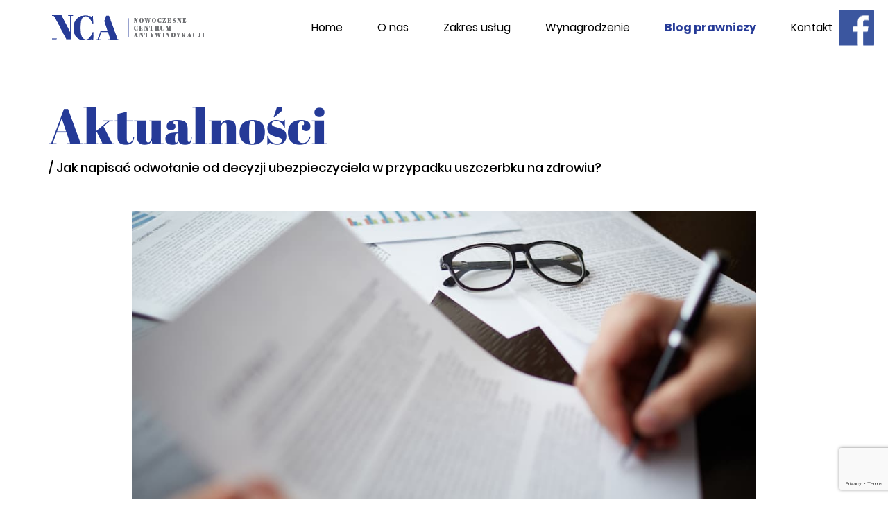

--- FILE ---
content_type: text/html; charset=utf-8
request_url: https://www.google.com/recaptcha/api2/anchor?ar=1&k=6LdcSLwUAAAAAM6ixgZ29ww2r2CofKPpN7YvWDwD&co=aHR0cHM6Ly9jZW50cnVtLWFudHl3aW5keWthY2ppLnBsOjQ0Mw..&hl=en&v=jdMmXeCQEkPbnFDy9T04NbgJ&size=invisible&anchor-ms=20000&execute-ms=15000&cb=2wdac5nb3pig
body_size: 46492
content:
<!DOCTYPE HTML><html dir="ltr" lang="en"><head><meta http-equiv="Content-Type" content="text/html; charset=UTF-8">
<meta http-equiv="X-UA-Compatible" content="IE=edge">
<title>reCAPTCHA</title>
<style type="text/css">
/* cyrillic-ext */
@font-face {
  font-family: 'Roboto';
  font-style: normal;
  font-weight: 400;
  font-stretch: 100%;
  src: url(//fonts.gstatic.com/s/roboto/v48/KFO7CnqEu92Fr1ME7kSn66aGLdTylUAMa3GUBHMdazTgWw.woff2) format('woff2');
  unicode-range: U+0460-052F, U+1C80-1C8A, U+20B4, U+2DE0-2DFF, U+A640-A69F, U+FE2E-FE2F;
}
/* cyrillic */
@font-face {
  font-family: 'Roboto';
  font-style: normal;
  font-weight: 400;
  font-stretch: 100%;
  src: url(//fonts.gstatic.com/s/roboto/v48/KFO7CnqEu92Fr1ME7kSn66aGLdTylUAMa3iUBHMdazTgWw.woff2) format('woff2');
  unicode-range: U+0301, U+0400-045F, U+0490-0491, U+04B0-04B1, U+2116;
}
/* greek-ext */
@font-face {
  font-family: 'Roboto';
  font-style: normal;
  font-weight: 400;
  font-stretch: 100%;
  src: url(//fonts.gstatic.com/s/roboto/v48/KFO7CnqEu92Fr1ME7kSn66aGLdTylUAMa3CUBHMdazTgWw.woff2) format('woff2');
  unicode-range: U+1F00-1FFF;
}
/* greek */
@font-face {
  font-family: 'Roboto';
  font-style: normal;
  font-weight: 400;
  font-stretch: 100%;
  src: url(//fonts.gstatic.com/s/roboto/v48/KFO7CnqEu92Fr1ME7kSn66aGLdTylUAMa3-UBHMdazTgWw.woff2) format('woff2');
  unicode-range: U+0370-0377, U+037A-037F, U+0384-038A, U+038C, U+038E-03A1, U+03A3-03FF;
}
/* math */
@font-face {
  font-family: 'Roboto';
  font-style: normal;
  font-weight: 400;
  font-stretch: 100%;
  src: url(//fonts.gstatic.com/s/roboto/v48/KFO7CnqEu92Fr1ME7kSn66aGLdTylUAMawCUBHMdazTgWw.woff2) format('woff2');
  unicode-range: U+0302-0303, U+0305, U+0307-0308, U+0310, U+0312, U+0315, U+031A, U+0326-0327, U+032C, U+032F-0330, U+0332-0333, U+0338, U+033A, U+0346, U+034D, U+0391-03A1, U+03A3-03A9, U+03B1-03C9, U+03D1, U+03D5-03D6, U+03F0-03F1, U+03F4-03F5, U+2016-2017, U+2034-2038, U+203C, U+2040, U+2043, U+2047, U+2050, U+2057, U+205F, U+2070-2071, U+2074-208E, U+2090-209C, U+20D0-20DC, U+20E1, U+20E5-20EF, U+2100-2112, U+2114-2115, U+2117-2121, U+2123-214F, U+2190, U+2192, U+2194-21AE, U+21B0-21E5, U+21F1-21F2, U+21F4-2211, U+2213-2214, U+2216-22FF, U+2308-230B, U+2310, U+2319, U+231C-2321, U+2336-237A, U+237C, U+2395, U+239B-23B7, U+23D0, U+23DC-23E1, U+2474-2475, U+25AF, U+25B3, U+25B7, U+25BD, U+25C1, U+25CA, U+25CC, U+25FB, U+266D-266F, U+27C0-27FF, U+2900-2AFF, U+2B0E-2B11, U+2B30-2B4C, U+2BFE, U+3030, U+FF5B, U+FF5D, U+1D400-1D7FF, U+1EE00-1EEFF;
}
/* symbols */
@font-face {
  font-family: 'Roboto';
  font-style: normal;
  font-weight: 400;
  font-stretch: 100%;
  src: url(//fonts.gstatic.com/s/roboto/v48/KFO7CnqEu92Fr1ME7kSn66aGLdTylUAMaxKUBHMdazTgWw.woff2) format('woff2');
  unicode-range: U+0001-000C, U+000E-001F, U+007F-009F, U+20DD-20E0, U+20E2-20E4, U+2150-218F, U+2190, U+2192, U+2194-2199, U+21AF, U+21E6-21F0, U+21F3, U+2218-2219, U+2299, U+22C4-22C6, U+2300-243F, U+2440-244A, U+2460-24FF, U+25A0-27BF, U+2800-28FF, U+2921-2922, U+2981, U+29BF, U+29EB, U+2B00-2BFF, U+4DC0-4DFF, U+FFF9-FFFB, U+10140-1018E, U+10190-1019C, U+101A0, U+101D0-101FD, U+102E0-102FB, U+10E60-10E7E, U+1D2C0-1D2D3, U+1D2E0-1D37F, U+1F000-1F0FF, U+1F100-1F1AD, U+1F1E6-1F1FF, U+1F30D-1F30F, U+1F315, U+1F31C, U+1F31E, U+1F320-1F32C, U+1F336, U+1F378, U+1F37D, U+1F382, U+1F393-1F39F, U+1F3A7-1F3A8, U+1F3AC-1F3AF, U+1F3C2, U+1F3C4-1F3C6, U+1F3CA-1F3CE, U+1F3D4-1F3E0, U+1F3ED, U+1F3F1-1F3F3, U+1F3F5-1F3F7, U+1F408, U+1F415, U+1F41F, U+1F426, U+1F43F, U+1F441-1F442, U+1F444, U+1F446-1F449, U+1F44C-1F44E, U+1F453, U+1F46A, U+1F47D, U+1F4A3, U+1F4B0, U+1F4B3, U+1F4B9, U+1F4BB, U+1F4BF, U+1F4C8-1F4CB, U+1F4D6, U+1F4DA, U+1F4DF, U+1F4E3-1F4E6, U+1F4EA-1F4ED, U+1F4F7, U+1F4F9-1F4FB, U+1F4FD-1F4FE, U+1F503, U+1F507-1F50B, U+1F50D, U+1F512-1F513, U+1F53E-1F54A, U+1F54F-1F5FA, U+1F610, U+1F650-1F67F, U+1F687, U+1F68D, U+1F691, U+1F694, U+1F698, U+1F6AD, U+1F6B2, U+1F6B9-1F6BA, U+1F6BC, U+1F6C6-1F6CF, U+1F6D3-1F6D7, U+1F6E0-1F6EA, U+1F6F0-1F6F3, U+1F6F7-1F6FC, U+1F700-1F7FF, U+1F800-1F80B, U+1F810-1F847, U+1F850-1F859, U+1F860-1F887, U+1F890-1F8AD, U+1F8B0-1F8BB, U+1F8C0-1F8C1, U+1F900-1F90B, U+1F93B, U+1F946, U+1F984, U+1F996, U+1F9E9, U+1FA00-1FA6F, U+1FA70-1FA7C, U+1FA80-1FA89, U+1FA8F-1FAC6, U+1FACE-1FADC, U+1FADF-1FAE9, U+1FAF0-1FAF8, U+1FB00-1FBFF;
}
/* vietnamese */
@font-face {
  font-family: 'Roboto';
  font-style: normal;
  font-weight: 400;
  font-stretch: 100%;
  src: url(//fonts.gstatic.com/s/roboto/v48/KFO7CnqEu92Fr1ME7kSn66aGLdTylUAMa3OUBHMdazTgWw.woff2) format('woff2');
  unicode-range: U+0102-0103, U+0110-0111, U+0128-0129, U+0168-0169, U+01A0-01A1, U+01AF-01B0, U+0300-0301, U+0303-0304, U+0308-0309, U+0323, U+0329, U+1EA0-1EF9, U+20AB;
}
/* latin-ext */
@font-face {
  font-family: 'Roboto';
  font-style: normal;
  font-weight: 400;
  font-stretch: 100%;
  src: url(//fonts.gstatic.com/s/roboto/v48/KFO7CnqEu92Fr1ME7kSn66aGLdTylUAMa3KUBHMdazTgWw.woff2) format('woff2');
  unicode-range: U+0100-02BA, U+02BD-02C5, U+02C7-02CC, U+02CE-02D7, U+02DD-02FF, U+0304, U+0308, U+0329, U+1D00-1DBF, U+1E00-1E9F, U+1EF2-1EFF, U+2020, U+20A0-20AB, U+20AD-20C0, U+2113, U+2C60-2C7F, U+A720-A7FF;
}
/* latin */
@font-face {
  font-family: 'Roboto';
  font-style: normal;
  font-weight: 400;
  font-stretch: 100%;
  src: url(//fonts.gstatic.com/s/roboto/v48/KFO7CnqEu92Fr1ME7kSn66aGLdTylUAMa3yUBHMdazQ.woff2) format('woff2');
  unicode-range: U+0000-00FF, U+0131, U+0152-0153, U+02BB-02BC, U+02C6, U+02DA, U+02DC, U+0304, U+0308, U+0329, U+2000-206F, U+20AC, U+2122, U+2191, U+2193, U+2212, U+2215, U+FEFF, U+FFFD;
}
/* cyrillic-ext */
@font-face {
  font-family: 'Roboto';
  font-style: normal;
  font-weight: 500;
  font-stretch: 100%;
  src: url(//fonts.gstatic.com/s/roboto/v48/KFO7CnqEu92Fr1ME7kSn66aGLdTylUAMa3GUBHMdazTgWw.woff2) format('woff2');
  unicode-range: U+0460-052F, U+1C80-1C8A, U+20B4, U+2DE0-2DFF, U+A640-A69F, U+FE2E-FE2F;
}
/* cyrillic */
@font-face {
  font-family: 'Roboto';
  font-style: normal;
  font-weight: 500;
  font-stretch: 100%;
  src: url(//fonts.gstatic.com/s/roboto/v48/KFO7CnqEu92Fr1ME7kSn66aGLdTylUAMa3iUBHMdazTgWw.woff2) format('woff2');
  unicode-range: U+0301, U+0400-045F, U+0490-0491, U+04B0-04B1, U+2116;
}
/* greek-ext */
@font-face {
  font-family: 'Roboto';
  font-style: normal;
  font-weight: 500;
  font-stretch: 100%;
  src: url(//fonts.gstatic.com/s/roboto/v48/KFO7CnqEu92Fr1ME7kSn66aGLdTylUAMa3CUBHMdazTgWw.woff2) format('woff2');
  unicode-range: U+1F00-1FFF;
}
/* greek */
@font-face {
  font-family: 'Roboto';
  font-style: normal;
  font-weight: 500;
  font-stretch: 100%;
  src: url(//fonts.gstatic.com/s/roboto/v48/KFO7CnqEu92Fr1ME7kSn66aGLdTylUAMa3-UBHMdazTgWw.woff2) format('woff2');
  unicode-range: U+0370-0377, U+037A-037F, U+0384-038A, U+038C, U+038E-03A1, U+03A3-03FF;
}
/* math */
@font-face {
  font-family: 'Roboto';
  font-style: normal;
  font-weight: 500;
  font-stretch: 100%;
  src: url(//fonts.gstatic.com/s/roboto/v48/KFO7CnqEu92Fr1ME7kSn66aGLdTylUAMawCUBHMdazTgWw.woff2) format('woff2');
  unicode-range: U+0302-0303, U+0305, U+0307-0308, U+0310, U+0312, U+0315, U+031A, U+0326-0327, U+032C, U+032F-0330, U+0332-0333, U+0338, U+033A, U+0346, U+034D, U+0391-03A1, U+03A3-03A9, U+03B1-03C9, U+03D1, U+03D5-03D6, U+03F0-03F1, U+03F4-03F5, U+2016-2017, U+2034-2038, U+203C, U+2040, U+2043, U+2047, U+2050, U+2057, U+205F, U+2070-2071, U+2074-208E, U+2090-209C, U+20D0-20DC, U+20E1, U+20E5-20EF, U+2100-2112, U+2114-2115, U+2117-2121, U+2123-214F, U+2190, U+2192, U+2194-21AE, U+21B0-21E5, U+21F1-21F2, U+21F4-2211, U+2213-2214, U+2216-22FF, U+2308-230B, U+2310, U+2319, U+231C-2321, U+2336-237A, U+237C, U+2395, U+239B-23B7, U+23D0, U+23DC-23E1, U+2474-2475, U+25AF, U+25B3, U+25B7, U+25BD, U+25C1, U+25CA, U+25CC, U+25FB, U+266D-266F, U+27C0-27FF, U+2900-2AFF, U+2B0E-2B11, U+2B30-2B4C, U+2BFE, U+3030, U+FF5B, U+FF5D, U+1D400-1D7FF, U+1EE00-1EEFF;
}
/* symbols */
@font-face {
  font-family: 'Roboto';
  font-style: normal;
  font-weight: 500;
  font-stretch: 100%;
  src: url(//fonts.gstatic.com/s/roboto/v48/KFO7CnqEu92Fr1ME7kSn66aGLdTylUAMaxKUBHMdazTgWw.woff2) format('woff2');
  unicode-range: U+0001-000C, U+000E-001F, U+007F-009F, U+20DD-20E0, U+20E2-20E4, U+2150-218F, U+2190, U+2192, U+2194-2199, U+21AF, U+21E6-21F0, U+21F3, U+2218-2219, U+2299, U+22C4-22C6, U+2300-243F, U+2440-244A, U+2460-24FF, U+25A0-27BF, U+2800-28FF, U+2921-2922, U+2981, U+29BF, U+29EB, U+2B00-2BFF, U+4DC0-4DFF, U+FFF9-FFFB, U+10140-1018E, U+10190-1019C, U+101A0, U+101D0-101FD, U+102E0-102FB, U+10E60-10E7E, U+1D2C0-1D2D3, U+1D2E0-1D37F, U+1F000-1F0FF, U+1F100-1F1AD, U+1F1E6-1F1FF, U+1F30D-1F30F, U+1F315, U+1F31C, U+1F31E, U+1F320-1F32C, U+1F336, U+1F378, U+1F37D, U+1F382, U+1F393-1F39F, U+1F3A7-1F3A8, U+1F3AC-1F3AF, U+1F3C2, U+1F3C4-1F3C6, U+1F3CA-1F3CE, U+1F3D4-1F3E0, U+1F3ED, U+1F3F1-1F3F3, U+1F3F5-1F3F7, U+1F408, U+1F415, U+1F41F, U+1F426, U+1F43F, U+1F441-1F442, U+1F444, U+1F446-1F449, U+1F44C-1F44E, U+1F453, U+1F46A, U+1F47D, U+1F4A3, U+1F4B0, U+1F4B3, U+1F4B9, U+1F4BB, U+1F4BF, U+1F4C8-1F4CB, U+1F4D6, U+1F4DA, U+1F4DF, U+1F4E3-1F4E6, U+1F4EA-1F4ED, U+1F4F7, U+1F4F9-1F4FB, U+1F4FD-1F4FE, U+1F503, U+1F507-1F50B, U+1F50D, U+1F512-1F513, U+1F53E-1F54A, U+1F54F-1F5FA, U+1F610, U+1F650-1F67F, U+1F687, U+1F68D, U+1F691, U+1F694, U+1F698, U+1F6AD, U+1F6B2, U+1F6B9-1F6BA, U+1F6BC, U+1F6C6-1F6CF, U+1F6D3-1F6D7, U+1F6E0-1F6EA, U+1F6F0-1F6F3, U+1F6F7-1F6FC, U+1F700-1F7FF, U+1F800-1F80B, U+1F810-1F847, U+1F850-1F859, U+1F860-1F887, U+1F890-1F8AD, U+1F8B0-1F8BB, U+1F8C0-1F8C1, U+1F900-1F90B, U+1F93B, U+1F946, U+1F984, U+1F996, U+1F9E9, U+1FA00-1FA6F, U+1FA70-1FA7C, U+1FA80-1FA89, U+1FA8F-1FAC6, U+1FACE-1FADC, U+1FADF-1FAE9, U+1FAF0-1FAF8, U+1FB00-1FBFF;
}
/* vietnamese */
@font-face {
  font-family: 'Roboto';
  font-style: normal;
  font-weight: 500;
  font-stretch: 100%;
  src: url(//fonts.gstatic.com/s/roboto/v48/KFO7CnqEu92Fr1ME7kSn66aGLdTylUAMa3OUBHMdazTgWw.woff2) format('woff2');
  unicode-range: U+0102-0103, U+0110-0111, U+0128-0129, U+0168-0169, U+01A0-01A1, U+01AF-01B0, U+0300-0301, U+0303-0304, U+0308-0309, U+0323, U+0329, U+1EA0-1EF9, U+20AB;
}
/* latin-ext */
@font-face {
  font-family: 'Roboto';
  font-style: normal;
  font-weight: 500;
  font-stretch: 100%;
  src: url(//fonts.gstatic.com/s/roboto/v48/KFO7CnqEu92Fr1ME7kSn66aGLdTylUAMa3KUBHMdazTgWw.woff2) format('woff2');
  unicode-range: U+0100-02BA, U+02BD-02C5, U+02C7-02CC, U+02CE-02D7, U+02DD-02FF, U+0304, U+0308, U+0329, U+1D00-1DBF, U+1E00-1E9F, U+1EF2-1EFF, U+2020, U+20A0-20AB, U+20AD-20C0, U+2113, U+2C60-2C7F, U+A720-A7FF;
}
/* latin */
@font-face {
  font-family: 'Roboto';
  font-style: normal;
  font-weight: 500;
  font-stretch: 100%;
  src: url(//fonts.gstatic.com/s/roboto/v48/KFO7CnqEu92Fr1ME7kSn66aGLdTylUAMa3yUBHMdazQ.woff2) format('woff2');
  unicode-range: U+0000-00FF, U+0131, U+0152-0153, U+02BB-02BC, U+02C6, U+02DA, U+02DC, U+0304, U+0308, U+0329, U+2000-206F, U+20AC, U+2122, U+2191, U+2193, U+2212, U+2215, U+FEFF, U+FFFD;
}
/* cyrillic-ext */
@font-face {
  font-family: 'Roboto';
  font-style: normal;
  font-weight: 900;
  font-stretch: 100%;
  src: url(//fonts.gstatic.com/s/roboto/v48/KFO7CnqEu92Fr1ME7kSn66aGLdTylUAMa3GUBHMdazTgWw.woff2) format('woff2');
  unicode-range: U+0460-052F, U+1C80-1C8A, U+20B4, U+2DE0-2DFF, U+A640-A69F, U+FE2E-FE2F;
}
/* cyrillic */
@font-face {
  font-family: 'Roboto';
  font-style: normal;
  font-weight: 900;
  font-stretch: 100%;
  src: url(//fonts.gstatic.com/s/roboto/v48/KFO7CnqEu92Fr1ME7kSn66aGLdTylUAMa3iUBHMdazTgWw.woff2) format('woff2');
  unicode-range: U+0301, U+0400-045F, U+0490-0491, U+04B0-04B1, U+2116;
}
/* greek-ext */
@font-face {
  font-family: 'Roboto';
  font-style: normal;
  font-weight: 900;
  font-stretch: 100%;
  src: url(//fonts.gstatic.com/s/roboto/v48/KFO7CnqEu92Fr1ME7kSn66aGLdTylUAMa3CUBHMdazTgWw.woff2) format('woff2');
  unicode-range: U+1F00-1FFF;
}
/* greek */
@font-face {
  font-family: 'Roboto';
  font-style: normal;
  font-weight: 900;
  font-stretch: 100%;
  src: url(//fonts.gstatic.com/s/roboto/v48/KFO7CnqEu92Fr1ME7kSn66aGLdTylUAMa3-UBHMdazTgWw.woff2) format('woff2');
  unicode-range: U+0370-0377, U+037A-037F, U+0384-038A, U+038C, U+038E-03A1, U+03A3-03FF;
}
/* math */
@font-face {
  font-family: 'Roboto';
  font-style: normal;
  font-weight: 900;
  font-stretch: 100%;
  src: url(//fonts.gstatic.com/s/roboto/v48/KFO7CnqEu92Fr1ME7kSn66aGLdTylUAMawCUBHMdazTgWw.woff2) format('woff2');
  unicode-range: U+0302-0303, U+0305, U+0307-0308, U+0310, U+0312, U+0315, U+031A, U+0326-0327, U+032C, U+032F-0330, U+0332-0333, U+0338, U+033A, U+0346, U+034D, U+0391-03A1, U+03A3-03A9, U+03B1-03C9, U+03D1, U+03D5-03D6, U+03F0-03F1, U+03F4-03F5, U+2016-2017, U+2034-2038, U+203C, U+2040, U+2043, U+2047, U+2050, U+2057, U+205F, U+2070-2071, U+2074-208E, U+2090-209C, U+20D0-20DC, U+20E1, U+20E5-20EF, U+2100-2112, U+2114-2115, U+2117-2121, U+2123-214F, U+2190, U+2192, U+2194-21AE, U+21B0-21E5, U+21F1-21F2, U+21F4-2211, U+2213-2214, U+2216-22FF, U+2308-230B, U+2310, U+2319, U+231C-2321, U+2336-237A, U+237C, U+2395, U+239B-23B7, U+23D0, U+23DC-23E1, U+2474-2475, U+25AF, U+25B3, U+25B7, U+25BD, U+25C1, U+25CA, U+25CC, U+25FB, U+266D-266F, U+27C0-27FF, U+2900-2AFF, U+2B0E-2B11, U+2B30-2B4C, U+2BFE, U+3030, U+FF5B, U+FF5D, U+1D400-1D7FF, U+1EE00-1EEFF;
}
/* symbols */
@font-face {
  font-family: 'Roboto';
  font-style: normal;
  font-weight: 900;
  font-stretch: 100%;
  src: url(//fonts.gstatic.com/s/roboto/v48/KFO7CnqEu92Fr1ME7kSn66aGLdTylUAMaxKUBHMdazTgWw.woff2) format('woff2');
  unicode-range: U+0001-000C, U+000E-001F, U+007F-009F, U+20DD-20E0, U+20E2-20E4, U+2150-218F, U+2190, U+2192, U+2194-2199, U+21AF, U+21E6-21F0, U+21F3, U+2218-2219, U+2299, U+22C4-22C6, U+2300-243F, U+2440-244A, U+2460-24FF, U+25A0-27BF, U+2800-28FF, U+2921-2922, U+2981, U+29BF, U+29EB, U+2B00-2BFF, U+4DC0-4DFF, U+FFF9-FFFB, U+10140-1018E, U+10190-1019C, U+101A0, U+101D0-101FD, U+102E0-102FB, U+10E60-10E7E, U+1D2C0-1D2D3, U+1D2E0-1D37F, U+1F000-1F0FF, U+1F100-1F1AD, U+1F1E6-1F1FF, U+1F30D-1F30F, U+1F315, U+1F31C, U+1F31E, U+1F320-1F32C, U+1F336, U+1F378, U+1F37D, U+1F382, U+1F393-1F39F, U+1F3A7-1F3A8, U+1F3AC-1F3AF, U+1F3C2, U+1F3C4-1F3C6, U+1F3CA-1F3CE, U+1F3D4-1F3E0, U+1F3ED, U+1F3F1-1F3F3, U+1F3F5-1F3F7, U+1F408, U+1F415, U+1F41F, U+1F426, U+1F43F, U+1F441-1F442, U+1F444, U+1F446-1F449, U+1F44C-1F44E, U+1F453, U+1F46A, U+1F47D, U+1F4A3, U+1F4B0, U+1F4B3, U+1F4B9, U+1F4BB, U+1F4BF, U+1F4C8-1F4CB, U+1F4D6, U+1F4DA, U+1F4DF, U+1F4E3-1F4E6, U+1F4EA-1F4ED, U+1F4F7, U+1F4F9-1F4FB, U+1F4FD-1F4FE, U+1F503, U+1F507-1F50B, U+1F50D, U+1F512-1F513, U+1F53E-1F54A, U+1F54F-1F5FA, U+1F610, U+1F650-1F67F, U+1F687, U+1F68D, U+1F691, U+1F694, U+1F698, U+1F6AD, U+1F6B2, U+1F6B9-1F6BA, U+1F6BC, U+1F6C6-1F6CF, U+1F6D3-1F6D7, U+1F6E0-1F6EA, U+1F6F0-1F6F3, U+1F6F7-1F6FC, U+1F700-1F7FF, U+1F800-1F80B, U+1F810-1F847, U+1F850-1F859, U+1F860-1F887, U+1F890-1F8AD, U+1F8B0-1F8BB, U+1F8C0-1F8C1, U+1F900-1F90B, U+1F93B, U+1F946, U+1F984, U+1F996, U+1F9E9, U+1FA00-1FA6F, U+1FA70-1FA7C, U+1FA80-1FA89, U+1FA8F-1FAC6, U+1FACE-1FADC, U+1FADF-1FAE9, U+1FAF0-1FAF8, U+1FB00-1FBFF;
}
/* vietnamese */
@font-face {
  font-family: 'Roboto';
  font-style: normal;
  font-weight: 900;
  font-stretch: 100%;
  src: url(//fonts.gstatic.com/s/roboto/v48/KFO7CnqEu92Fr1ME7kSn66aGLdTylUAMa3OUBHMdazTgWw.woff2) format('woff2');
  unicode-range: U+0102-0103, U+0110-0111, U+0128-0129, U+0168-0169, U+01A0-01A1, U+01AF-01B0, U+0300-0301, U+0303-0304, U+0308-0309, U+0323, U+0329, U+1EA0-1EF9, U+20AB;
}
/* latin-ext */
@font-face {
  font-family: 'Roboto';
  font-style: normal;
  font-weight: 900;
  font-stretch: 100%;
  src: url(//fonts.gstatic.com/s/roboto/v48/KFO7CnqEu92Fr1ME7kSn66aGLdTylUAMa3KUBHMdazTgWw.woff2) format('woff2');
  unicode-range: U+0100-02BA, U+02BD-02C5, U+02C7-02CC, U+02CE-02D7, U+02DD-02FF, U+0304, U+0308, U+0329, U+1D00-1DBF, U+1E00-1E9F, U+1EF2-1EFF, U+2020, U+20A0-20AB, U+20AD-20C0, U+2113, U+2C60-2C7F, U+A720-A7FF;
}
/* latin */
@font-face {
  font-family: 'Roboto';
  font-style: normal;
  font-weight: 900;
  font-stretch: 100%;
  src: url(//fonts.gstatic.com/s/roboto/v48/KFO7CnqEu92Fr1ME7kSn66aGLdTylUAMa3yUBHMdazQ.woff2) format('woff2');
  unicode-range: U+0000-00FF, U+0131, U+0152-0153, U+02BB-02BC, U+02C6, U+02DA, U+02DC, U+0304, U+0308, U+0329, U+2000-206F, U+20AC, U+2122, U+2191, U+2193, U+2212, U+2215, U+FEFF, U+FFFD;
}

</style>
<link rel="stylesheet" type="text/css" href="https://www.gstatic.com/recaptcha/releases/jdMmXeCQEkPbnFDy9T04NbgJ/styles__ltr.css">
<script nonce="lN53qUP3P1HwEF-RdzdvYA" type="text/javascript">window['__recaptcha_api'] = 'https://www.google.com/recaptcha/api2/';</script>
<script type="text/javascript" src="https://www.gstatic.com/recaptcha/releases/jdMmXeCQEkPbnFDy9T04NbgJ/recaptcha__en.js" nonce="lN53qUP3P1HwEF-RdzdvYA">
      
    </script></head>
<body><div id="rc-anchor-alert" class="rc-anchor-alert"></div>
<input type="hidden" id="recaptcha-token" value="[base64]">
<script type="text/javascript" nonce="lN53qUP3P1HwEF-RdzdvYA">
      recaptcha.anchor.Main.init("[\x22ainput\x22,[\x22bgdata\x22,\x22\x22,\[base64]/[base64]/[base64]/[base64]/[base64]/[base64]/[base64]/[base64]/[base64]/[base64]/[base64]/[base64]/[base64]/[base64]/[base64]\\u003d\\u003d\x22,\[base64]\\u003d\\u003d\x22,\x22w7TDvsOEwpxJAhQ3wqvDtMOBQ2vDjcOZSMOOwpU0UMOkaVNZXybDm8K7ZsKOwqfCkMOoSm/CgQHDlWnCpzNYX8OAMsO7wozDj8ORwoVewqpzTHhuO8OEwo0RL8OLSwPCj8KUbkLDticHVEBeNVzChMKewpQvKQzCicKCdkTDjg/[base64]/J0vCocKvw7sSw5xew7EeIMKkw7ttw4N/LznDux7ChcKFw6Utw7gSw53Cj8KGH8KbXwzDksOCFsORI3rCmsKDNBDDtnZefRPDngHDu1k+QcOFGcK3wqPDssK0XcKkwro7w5IqUmEhwrEhw5DCicOBYsKLw6o4wrY9MMK3wqXCjcOUwp0SHcKww6Rmwp3CjELCtsO5w4vCscK/w4hsDsKcV8K0wrjDrBXCvsKKwrEwDTEQfUPCncK9QkgTMMKIZ3nCi8OhwrLDjwcFw5/[base64]/wq7Dol7ChyxwL2PClsK6H8O8BWTDhXfDtjMLw4vCh0RXKcKAwpdpaCzDlsO9wpXDjcOAw53CgMOqW8OSAsKgX8OsasOSwrpSfsKyew4Wwq/DkFPDpsKJS8Oww5wmdsODQcO5w7xSw7MkwovCjMKvRC7DnALCjxA5wrrCilvCkMOVdcOIwrk7csK4IQJ5w54pUMOcBBwiXUl5wqPCr8Kuw5vDt2Aie8K2wrZDAFrDrRA0cMOffsK0wpFewrV4w5VcwrLDjsKVFMO5a8K/wpDDq0jDrGQ0wo7CjMK2D8ONSMOnW8OCT8OUJMK6fsOELSVcR8OpGT91GlAbwrFqPcOxw4nCt8OHwozCgETDkAjDrsOjf8KGfXtOwpkmGxdeH8KGw5oLA8Osw6zCmcO8PlYLRcKewrrCl1J/wr/[base64]/CginDmMOQw5bCpsOrwoUwc8OXcsKYIsKawrzDlEQ1wqpiw6HDtGwDN8OZYsKzemvDonEGKMKDwr/Dp8OwHAM8Ok/ChFrCpHTCpXwjKcOWVsO4f0/Cin7DuwfDtGDCksOEf8OSworCn8KlwqhqECXDlMKYJMKkwpDDucKXAMK9bQILYx/DqcO7TMOCPnFxw6kiw5DCtixvw7LClcKpwplmwpk2fm9qIkYWw5l0wq3ChCYuecKYwqnCqwIHeh3DpAd5NcKjY8O/cD3DpsO4wpA+OsKjGANlw6kFw7XDlcO8GxnDqm3Du8KhMEosw5LCo8Kvw5vCtcOgwpPCjFMXwpnCvjbCh8OjMX50Yykmwp3Cv8OSw6TCvcKFw7cNeShtd24swqXCuWDDhH7CpMO2w73DiMKLZFLDpEfCs8Omw6TDkcKgwrEqNz/CoCk5MRbCisOdA0vCk3LCgcO3wo7CkmIVTBxVw4vDlH3CtTZHH0RQw6LDnC85SQJtPsKTTMOmIj3DvMKvasOcw7UGSGRGwrTCjcOmDcKQLB8jLMOkw73ClTvCnVoXwqnDs8OuwqvClMOTw5jCgsKvwosww7/CvsK/G8KOwqLCkSlSwoQLUm7CosK6w7/Dt8K7DMOmRXXDo8K+dyTDpwDDisKWw6U5LcKEw4TDu0jDiMOYcENQTsKxTMO2wrLCqcKBwpA+wo/DkEExw6nDqsKNw5JEMMOGScKWf1fClMKBH8KHwqQIFVwjBcKtw7paw7hSFsKeMsKEw67CmgfCh8KDF8OkTl/[base64]/wrXCoyPDknbDlQNZZcOuUyzDp8Kdb8OGw5YLwrrCgBnCsMKbwpp4w5ZJwozCqlJyasK8PHl5wq96w4JDwpfCugV3XcKNw7MVwpbDlsO5w4HCpzIrFX3DtsKUwockw47CtjBresOzAMKlw7UHw6guTSHDi8OMwrbDqRNVw7/Cuxgxw6DDjEkWwpfDhkVfwpBlOmzCjmnDn8KBwqDCqcK2wpcOw7XCqcKAV1vDncKvWsOhwol3wpcOw4LCtz0vwr4IwqjCrDVQw4zDncO0woJjfi7DulQPw4jCgGXDiXzClMO/[base64]/DpFXDjsOPwo59C8KRDUAxw57DuAPDvyHCkTnClsO3w5wyd8K/wojDqcKDd8Kwwo9/[base64]/KMOQw7fDhVMYAMKPw6rCkmJcwoDDmMK1wrNywpPCo8KnJA/CjMOFWXUOw57Ct8K/wok3w44zw4PClAt1wpjDh2x5w73CjsOAO8KYw50xc8KWwox0w6Uaw7LDicOlw6loLcOkw77CmMKYw5xwwp/CpMOjw5vDjkHCkiIvSxvDmE51Wi9sMsOOZsKew7EcwplMw4PDnRsiw40UwpHDoiLDucKPwqTDncOsFMKtw4hGwrF+H1VhT8O/w61Dw5LDicONw6nDlizDsMOmTj0GVMKdMxxCehE5Uy/DqzoQw73CoWgMGcKBE8OJw7PCgF3Cpk4dwoo1R8OqOSJ8wp5hGBzDtsKaw5V1wrYCZEbDm2sINcKnw7ZkHsO/[base64]/CksKCw5nDhcK9MRNFe8OtwofDrgDDgAZCCcOTRMOvw7lOIMOfwprCncKKwqXDrcOjPjdcTzvDrkHDtsO0wpDClC00w4DCjsKEK0PChMKZccOoP8OfwovDrCrCngtIRlPCokU0wpDCrCxOXcKMMcK/[base64]/Co8OSND9BFG3ClcO1DhMgwqrDkTbCsMOqw4ZGC00+wpYxAcKyZMORwrADwpsJRMKUw43CgcKVEsKKwrtAIQjDjU94H8KeWR/CgX84wrvCtWEHw55wAMKReGDCmj3DpsOjRWrDhHYbw4UQfcKlEsKvXnYgQHDClWHCksK1bHnComnDk3x9CcO0w5ESw6HCusK8YiptLUYxP8K7w7LDucOJwprDmmtfwqJNc2nDjMOHNn/DgMO3woE8BsOBwpnCqzMLW8KOOFvDsSjCnsOGVzFRw5VBQ3PCqC4hwq3ClC3CpW5aw7Zxw5vDsyJJVMK4e8KRw5Yvw4ISw5ArwpfCiMOTwo3Cmi3DtcOLbDHDoMOCLcK/N2XDgxFzwq0hIcKaw7jCp8Ojw6hAwpBlwotTaWDDt2rChhAUw6nDqcOfcsO+CHEwwpwCw6HCsMOywoTCncKiw4TCv8KYwpwww6QBAQ0PwoU3ZcOrwpLDswJFYQ8qV8Ofwq3Dm8OzKFvDkGHDnhQwGsK/wrDDmcKgw4zDvBwIwqTDtcOEV8Kkw7AqbyvDgsODYwcbw7jCshPDuCRuwoRmJHtCUznDuWPCmsKHAQvDksKcw4UOZsOewr/DmMO+w7/CocK+wrTCqDbCmEXCpsO1c0bCs8OaXAbDt8OMwq/CsG/[base64]/[base64]/DlMK5w6w7Z3bCjAbCo8KawpfChig/wrI3W8Ouw5/ClsKyw5nCgMKnP8OTQsKYw7rDgsKuw63CjR/Dr2ogw5bChSHCi05jw7vCtBNSwr7DgEZMwrDCq2TCokTDtsKOIsOeD8KgdsOow7Jqwr/[base64]/[base64]/CssK7w4VbXXcgD1spWwnCusOqd0liw7TCtFLCmms+wrFNwqc6wqfCo8OowqQTwqjCgsOiwqHCvU3DhTfCtz5fwpM9GG3Co8KTw7jCjsKGwpvCtcO/IsO+U8Oaw4bCl37CuMKpw4FmwqrCjlhTw73DsMOhQHwZw7/ConPDihLCgsO6wo3CpGw/w6VNwp7Co8O6PcKyR8ONeDprLicVWMKEwo04w5paamYYZcOmC0cqDR7DuTlTW8OKFR4GIMKXMCXCtWjDmWYRwpg8w5zCgcOpw6dlwp7DrDlIGRN/w43Cj8O+w7HCg2/DognDqcODwqxuw4/[base64]/wo4ARWjCu8KEwrnDjsOzw4rDqMOlfFUAwoHDk8OrwqQ0T2LDh8Ooe2/DqsOZU1bDr8Ocw5wqX8ODdcOVw40gX1HDvsKzw6zDmAzClMKew5LDvlHDtMKcwrd2S39NMlYkwo/DqsOnQxDCpggleMOHw51Cw6cww5dRXmnCs8KTP1LCqcKDEcObw6/DvidzwrzCh1tNwpBXwr3DuQPDq8OKwoB6FsKPwoHDsMOfw6HCuMKgwqdiPATDpQ9XdMOpwoDCucK8w6bDk8KHw7fCqsKtJ8OCYRDClsKnw78nNHBKCsO3MkrCnsOFwqzChsOJccKnw6jDuG/[base64]/[base64]/wrXDhMKcIcOkwoLCgcKPw6Jnw5tgP8KQC0bDt8OOZcKgw4DDjTnCr8OhwoUQL8OdNwzCo8OBIUJ+P8Ohw7TCn1/DiMOkCR0kwpHDnTXCs8Oowr3CuMOGewnClMK1wqbCil3CgnA6w6HDicKFwqwww7k3w6nCsMKBwqfDs0XDgsONwofDk3lkwrh9w5o4w6rDscOFYsOEw4wMDMKIUcKofBLChcKOwoAUw7/ChxvCoSh4cknCkgYhw4HCkwgzUHTCmRDDosKQdcKRwpRJaRzDssO0L0IjwrPCg8OWw7bDp8KyUMONw4JyEE3DqsOIRCFhw7zCjEfDlsOgw5jDjT/[base64]/[base64]/CmcK1wqvDtgvCoMO5w73DicOVOcOOwrvDq8OZGMKrwpnDjcOBw7kyRsOfwrI4w6LCrDVDwqoew5VPwr4nAlbCuyVKwqwbdsKdNcOxX8KYwrVGC8KsdsKTw6jCtcOfbcOaw6PDrjgXcDTCkFLDhB/[base64]/wqx5CmNXPUPDmcKsacKow6ESKj9UeDDDuMKhQh14QEwMecOZUMKDNi14QCHCq8OHDsO9MUN9QwpMVisbwrXDnip/CsKSw7DCkC/CnCZ4w4cLwo8xHRkkw6rDn37CvQ/Cg8KTw7lmwpcmeMOkw6kwwp7Cv8KtIljDmMO/[base64]/[base64]/Dk8KAQsK9wpfCiMOswr7CryYMTsO2LMKiGVsjXsO9UTzDkD3DlMKmVMK8bMKIwprDk8KKGSzClsKfwrDCsD9dw4PCsEM/acO4EX1awr3DqVbDtMOow5jDucOGw7ANdcOdw7nDvsO1DcOiwqJlwp3CmcKlw53ChcKDQEYewpRLL1HDhl7CmE7CoAbDqHjDicOWbyQrw4LDsS/DgFR2bzPCqcK7DMOJwpLDrcKJBMOKwq7DlsOxw5MQQlVkYnIecx4IwoDDm8O7wrPDkmBxaUofw5bCgR1rVsO7ckR5GMO5KE91fHLCnsKlwo4TNWrDik/DglvCmsKPQMOxw4Ebe8Otw4TDk03CrUrCkA3Dr8OLDG96wrNUwoXCowXDk2Ygw4dUdyJ8WcK8FsOGw67Cp8ONf1PDv8KmXcOiw4cRD8KswqEKwqPDkhpeYMKnfQlDSsOwwos/w53CmAXCvF0seSXCjsKVwqUowrvCmkTCp8KiwpZCw4Btfx/CtAczwpDCosKJTcKnwrlCwpVaXMKnJHguw6/CjRnDu8Oyw6wQeWEDQ0PCnFjCuj8RwrfDig7CisOIY3jCh8KVSnfCjMKFLWpiw4vDg8O4wovDicOBJmwlS8K+w4hPMkRSwqBnAsK/asKiw4BafsOpADs9V8OxMMOJw6vClMOew6sWRMKoNQnCjMOzBhjCjMK8w7jCtDjCscKjClpIScOmw5bDhShNw6PDtsKdTsO/w7QBDsK/WjXDv8KawrvCq3jChxstw4E6YVdjw5XDtFJiw49awqDDucKlw6vDmcOEPXBgwpFDwrZ+GcKBaBLDmyvCr1hiwrXClMOfIcKKSikWwr0aw77Dvi8TNTo8F3dKw4HCosKfFMOfwqDCjMKiDwUiczJHDSPDoSbDqsO4Wn/CosOcEMKPa8Opw5gFw75Iwp/CoUd7eMOjwqsldMOzw5rCtcO+O8ODeEvChcKMKVnCmMOHFsO2wpHDjALCvsO4w57DlGbCgxLCr3PDlWoZwqRawoUiR8OAw6UAelUiwrvCjHHCsMO7acK0Q33Dh8OxwqrCmjwyw7oia8O8wq4EwodtPcKyWcOLwo9dAkoAAMOzw7JpaMONw7HCisOdIMK9NsKKwr/CnW0mEVMUw4lfVkPDhQjDlGxywrDDmFtKVMO2w7LDt8OXwrNXw5rCo09yGMKfT8OAwqoVw5/Dr8OGwqfCvcKiw5DCqMK/MUnCulolZ8K3F3hCQ8OoZMKuworDjMOBVynCjy3CgCzClk4UwqkTwowVK8OIw6vDq3wGY0Q7wpwABg15w4HCrm1hw54Nw7tJwqlsJsODbmk+wpXDsxjDmcOXwrbCi8OUwrBIBwDCnkUjw4HCo8O3w5UBwocCwobDkE7Dq3LCs8ORdcKhwrgTQwRcfsO/aMK0Pn1wcmcFYMKIE8K8D8Ofw5EFLVpdw5rCscK6YMKLB8O6w4nDrcKOwoDClhTDmikfKcOhcMKXY8O3DMOKWsKgwpsOwpRvwrnDpMK6eRpEUcKnw7TCgirCuWJ/[base64]/Dm1Ezw6PCgMOFQSoUb8KgwpXCoVogw4w2LsKvw7jCi8Kewo/CsF7Ci3Z9YVoAUcOPCsKgW8KTb8KqwoQ/w45Xw71VUcOvw495HsOoTltcBMO3wrsaw5bCoVADDD4Vw7xDwrDDty9+wqbCosO4chdBB8KQFQjCsR7CjMKlbsOEFXzDtEPCjMK3TsKTwqAUwp/[base64]/D1sFAsO/[base64]/[base64]/DpAM0BUfCmcOnbcO4w4wMw7XDrgzCnFExw55Sw6zCsDHDoCdJA8OIInfCj8KyWwzDpygdJcOUwrHDtsOnbcKSPENYw4xrJ8K6wp3Ck8K3w6bCp8KvRDYEwrrCmnR/NcKRworCtiE1GgHDgsKXwpw2w5TDg3xEFsKuw7jCiRvDtWtkw5/DnMOtw7DDr8OlwqFKeMO5PHBJUcOZYVBOKDctw5LDpwNbwrUYwol2wpPCmCgUw4bCuDgJw4ctwr9UBTnDgcKow6hLw5EBYkJiwqo6w6zChsKxZCFMIzHDlnDCg8OSwr7DswxRw6YSw4LCsQfDnsKmwo/Cu0Qywopbw41aKcKkwobDkR/DlzlkO2Rawq7DvSLDui7Dg1FGwq/CkQrCikQywqomw6jDvBbCg8KpbcK+wqjDucOpwqg0Pj17w5VON8K/wprCkGzCpcKsw4gLwp3CrsKSw4vCuwFvwpPCjAxEPMONCSkhwo3Do8OrwrbCiC9FIsOSG8O3wp5ZWMOnbUcfw5N/fMOdw7AMw4VEwq7DtR0BwrfCgsK/wo/[base64]/DssOmw5R2ZVLCpSXDiMO/w5ccwr7DsMOafg/[base64]/w4p4wqd9wpXDlcOheVwyUjXCrMOawoB5w5LCtDEOw794A8K9woDDgMOMMMKCwq3DgcKLw5cTw5pWBFFGwp8RfgfCt2LCgMOfCmzDk3jCqU0dFsONw7XCo3gRwr7Dj8K1em8sw4rDrsOFI8KpFC/DmyPCkDskwrJ5URjCgMOtw7szfWHDpQTDnsOhNEPCscKhBgJQDMK1MRhLwrnDgsO/XmUMwoYvTz4xw5cbLTfDtsKHwpUNPcOjw7jCgcOJABfCrMK8w63DsCbCqMO4w509w6cTISzClMKeCcO9dz7Ch8KQF1PCtMO8wqt3VgM5w6onNWh0dsO8wrpxwp3Cq8ODw7tsSjbCj3pdw5RWw40Dw6csw4gsw6PCr8Oew58VWMKsFxHDgsKxwqswwoTDg2rCmMOew7d/BGhOwpDDkMK0w5NNCTFLw7/[base64]/CtMKsazQ5wpZqLE0Wwph7YHPDkjHChSA0wpFaw7Urwphrw7YawqDDiysicMO2w57DviFiw7XCgmvDjsKzYMK7w4/DlcK2wqrDisKYw5LDuBHCp0V1w6/DhUp4DsK5w6AlworDvxbCk8KCYMKkwq7DoMO5JMK1wqhuDDzDnsKAGjBAM3FUCmxeKVvDnsOjXnUgw7New64AIhU4w4fDoMKeWUFtb8KMW1dAeCcyc8O+cMOZC8KLAsKNwrscw6gVwrUQwpY/w5lkWTg1M3h+wrQ0fQ/Dt8KTwrRDwo/Co1bDmz/DhMOKw43CqjjCnsOOPsKFw5YLw6LCnWEcVxQjFcKgNA0LAcKHNsK7USrCvT/DucK3NDBEwqc6w5Nlw6XDtcKMXCcdf8ORwrbCvjDDmHrCnMKvwoDDhnlJCHUfwr9gwqDCh2zDuFvChwxCwozCtWrDtEXCjxLDpcO5w69/w6FYFWfDjMK2w5A8w6kkG8Kiw6LDvMO0wpPCuSgFwobClMKjKMOhwrvDi8KLw4hlwo3CgcKuw6RBwqPCn8OZw5VKw6jCj3Y7wqzCnMKjw5Bbw6VWw6xdKMK0YxDDki3Dq8OywoREwovDtcO4C2bCusK6wp/CqmFeL8KKw7R7wpvCksKGUsOsHyfCsHHCqS7DjHIuGMKLZxPClsKEwqdVwrYLRsKcwqjCmxfDs8OcKkbCgXM9DsOlLcKdOkfCih/CvCDDu1l0IsKywr/Dtw9FNX57eDVMeVNKw6R+AAzDuhbDl8KLw73ClkwjcVDDgRIhcGnCo8K4w7M7csOSTlQbw6FsUl4iw6DDvsOnwr/CvQMWw58ociZFw5lww5LDmzpMwooUMMK7wrPDp8OVwqQ+wq1sLcO6wq3Dn8KPYcOiwqTDtXjCnC7CrMOFwpfDgQkZGTVow5vDuiTDqcKsLS/CvShXwqfDmgXConAdw4pWwq3Dh8O/wp5ewrTChSfDh8ORw74WFg8owpcuJ8KSw7LCnlPDgVHCpBXCs8Ohw5xkwrfDhsKkw7XCkmJrIMKVw57Dl8KNwqtHHmTDrMKywqcPfcO/[base64]/CoxtoDsOFTz45w5cZw6/CjgbCnMKWw7cNw4HDh8OLcMOVLcKCacKJRMOAwo4RX8OpTWwGVsKzw4XChMOFwpXCj8Kfw5vChMOwP2V1OUPCqcKsESpndB9qZQYEw57Co8KKHCnCjMOuMmXCtFFTwrUwwqnCt8Klw5VzK8OFwoEpchvCr8OXw6VDAQPDgWZdw67CncO/w4fChTfDi1HDm8KBw5M0w4QiJjoew7LCoCXChcKbwoJ8w6/[base64]/CsRtxw53DssKrGjLCh8Kzw5/DuinCmsOufcOpUsOxMMKUw6rCqcOfCcOuwqJ+w4tMDcOUw4Fwwp8aQ1Jpw7xdwpXDlsOwwp1owp/CocOhwpRGwprDgVDDjcKVwrzDo2UbQsKDw6TDrXwew5lbVMOXw6UqLMKtESddwqoDacOVDEsPw7YdwrtlwqFVMGFXTUXDhcOfeV/CkzURwrrDjcKLwr7DpkbDqWbCnsKcw4Alw5nDoVJlGsO9w58Qw4HCmTjDkwbDhcKow6TDmg7CnMOZw4DCv0nDhsK6wqnClMKJw6DDrHN3A8Onw6IFwqbCo8O8XjbCp8OVbSPDuBHDtkM3worCsUPDtHDCqsKOFnXCiMKfw4dXe8KcDAMxOgLDr1I2wqRgCwbDmG/Dp8Orwr4MwpJZw5xCHsOZw6lWPMKhw64ndTs8w6XDkMOjL8OWZSIhwpRvRcK1wr97MQ1tw5LDgMOgw7YNSkHCpsOtBcOTwrHCh8KQw7DCjTnDtcKjJj7CqQ7CvD7Cnh9wcsK+wqvCljzCuGM/fVfCrEQ5w5bDusOuIF9mw45Xwo4Twp3DocOIwqgmwoIrwovDosKiLcO+dcKlPMK+wpTCu8Krwp0WRMOze0ZTw4nCjcKqaUB9MXthOHtgw7rDlW4uHR04ZUrDpB3DqCXCtHE3wozDrSYAw5DCvH/CnMOaw6M9dxUYG8KnOhrDv8KZwqAISTHCjncow4HDqsKjesOwOyzDvA4Jw7Ehwog8DsOaJcOPw4DCjcOKwpojFCFGLm/DggbDqgjDqsOnw7gWTsKgwp3Cr3kqNnDDvULDjsKCw5TDkAk0w5fCtcObOMOnDkt8w6rCiT4ewp5uCsOqw5jCt1TCgcOAw4BxFsOSw6fCoCjDv3TDiMK+IQp3wr0SaDR8Q8ODw64EQ3vChsKWwoolwpDDksKsMTEmwrVhwrbCp8KTaFJ/UMKJImV0wqg3wpLDr0k/FsKNwr0NDVV3Plt6ZFsiw6MeScO/[base64]/w74UTsKmIsKxw7jDqcKuDMO+w4rDuVNQLcK/BkwYUsO0wopZQljDvcKwwoZwdnMLwoEXb8ODwq55fcOqwovDmVcKX3M+w403wpM9G0cQRcKaUMKYIgzDr8KSwpXCi2B3HMKjdFwVwovDqsKqM8KtWsKowoduwoDCnzM4wqMXXFTDnmEswpQXMjnCqsOjd21lfkvCrMOrCAPDnwvDuycnVBRow7vCp1/DqERowoDDnjQ3wpU8wp03OcOvw4BvFkLDuMKYw55/BRsePMOtwrHCqmgKPhHDiQvCtMOuwqZyw5bDiR7Dp8OvW8OnwofCm8Obw79QwpdGw7DCn8O3wrt+w6FIwp7Cq8OZYsObVsKpCHdPNMOBw73CicOPEsKew7XCk0DDhcOJSx3ChcO9VCY6wrwgZcOrWcKMO8OqDsOIwpfDlRgewolrw5BKwrMyw4XCmsOQw4/Dq0PDilXDoHl2RcO7c8OUwqNgw5rDiyjDucOld8OJw5dfSmhjwpcQwogDMcKew6cZZyM8w73Dg3I8d8KfXHfCmUdswqg0Zy/DmsORSMKVw43CnmoZw4jCmsKPUSbCkkgUw5VABsK4ecODWS1FW8K1w4LDm8O6Px9pcU0nwoHCoDrChnLDlsOAUBg/[base64]/ClGnCtgYCwpnDhg1IKMOkUzpxYBBkwprDpsKwL1QPByvClcO2woZ5w67DncK+O8O5G8KZwpXClF1lPWfCsBUQwqEgw6/DoMODcA9SwqjCtUhpw4HCj8OuDsOMb8KjeFp0wrTDrxTCiH/Cni5qV8KYw4V6XzE7wrFSWCjCgBE2JcKXw6jCn0J2w6rCgifDmMOPwojDuGrDtcOyGMOWw63CnxHCkcKJworCiB/CnS1Nw4o5wpoXPk3CrsO/w7/[base64]/Ch8KDSsORwogMw4hTw7huw5bCt8K5wrNmw63ChMKvw5Eiw4HCqMOfwpkJJcOMDcOBecOQUFZ0DD7ClMO9cMKJw5XDn8Osw6DCpmlpw5HCl00PLgXCtmvDql/Ct8OYVj7Cg8KTCSM0w5XCqcKUwrdBU8KMw7wAw6IgwrA1Uwg0bMKwwphdwpvCmH/DvsKNJSDCmTXDn8KzwqVSJ2J7KAjCm8OZGMKRT8KbecO7w6o/wpXDrMOOLMOwwrhoM8OXB1rDgihfwq3CvcOCw58Kw5jCusKtwpw/fcOQb8KwTsK8KsONWjbDniwaw7gdwp7ClzggwobDrsKCwqDDvT03fsOAwp0wSk8Lw61Fw6QLeMKXVcOVw47Dih9qWcKSET3CjkUqwrAqSXTDpsK3w4Uzw7TCosK5PgQswrRlKgBxwpUBYsO+wq80f8Ouwo/DtnBwwq3Cs8OIwqwMUTFPAcKDbwVtwrF+FMK5worCtcKuw6BJwo/Dg0YzwrBcw4BEdDU2O8K2IgXDvgrCvsOHw4Apw7Vrw5V5Ui17MMKXCy/CkcK9R8OZJmNTbxLDumpGw6PDtl5fNsKYw5B5wpxsw4Mow5NheVw/[base64]/[base64]/DtcKiw4zCh8O7wrM/GRHCmcKyw6nDl39UDMOdw4vCmD5+w6QrHl58w50sPnfCmVgRw5xUCV19wpnCq0Uywq1lMsKxaEbCvXzChcOgw7TDl8KPVsKowpslwo/CtsKUwqpaKMO8wqTCncKyG8KvcxLDkMOVIR7Ds1UlG8OcwpzCvcOgesKQTcKywpjCg1/DjT/DhDnCnyHCs8OXKDQkw4dOw4LDusO4B0jDuTvCuSYvw5/CmMK7HsK6wpM3w5N8wobCm8O9W8OMJEzCnsK0w5fDm0XChULDtcKgw71XDsOeZXMfDsKWM8KOAsKXHlMYMMKdwrIIOlXCpMKGb8Okw7xBwpM0cHlTw4pDw5DDu8KEbMKXwrwSw7TDscKBwrDDnX4Ic8KCwovDn2jDqcOHw70RwqV/wrrDisObwrbCvStiwr9xwq0OwpnCqh7CgmRmQSZDH8KTw74SZ8O7wq/Di0HDqcO9w5RnTMOhE1HCusKqJhINUw8Awo5WwrlnTGzDrcOUemXCsMKqKkIowr9GJ8Osw5jCqQjCh3nClwrCqcK2woPCuMO5ZMKASX/Dn31Nw6NvU8Ogw4UTw5ISLsOoAQTDr8KzT8KCw6DCoMKYBx4DCcK/wqzDtmxpwqrCqWrCr8OJFsOYPBzDnEfDkxjCjMK5AHHDqBdvwqxMAUBSIsObw7xvPsKGw7jDr0vCiy7DuMKjw5TCpSxjw6/CvCBlL8KCwrnDuBLCkjp2w4/Ckn8qwqHCgMKKRsONdMKzw5LCjUFZZCTDuUtpwrR2WhDCnwlMwqbCiMK/PVgywoVnwrt2wroPw7MwLMOjUcODwqhmwoFST3TDsEUuZ8OFwpfCqxZwwr43w7DDgsOEXsKjCcORWWAuw4Znwr7CqcOkI8KCYFIsFcONHSfDuhPDjGTDtMKMYsOewocBHMOSw7fCjVYCw7HCisOJbMKswrLDoRTCmnBfw70/[base64]/DiMKjw4gCw70ywp4gw5VmSmrDnMOsNMK6CcK+IsKIW8KrwpN+w5N6X2cDU2Inw5/DkWfDqWoZwo3CssO1SgELIRTDn8KEHUtQMsKlMBfCgsKvOwYowpZpwrnCn8OnQW3Cum/DhMKQwq7Dn8KGfQnDnHDDq2bDhcOxMG3CiQAPZEvCrhRJwpTDg8Orck7DlTg3woDClsOZw4nDkMKzelMVfiQYG8OcwoFWEcOPNX9Uw608w57CqzbDhcOXw7kfSmFGwqJMw4RZw5/DghfCqsOZw4MwwqsMw7XDmXdtB2vDgnvDp2p1HFUfU8Kxwo1oQMKJw6bCtsKpCsOawpPChcOSPVNPAA/DoMOywqs5OwHCu2MdOz4oAcOKSADCl8KuwrA8SjpZSyLDo8KvIMKVGcKBwrDDuMO+HGDDgmnDkDkZw7HDh8O6dzrCnTBZdkfDrCktw7AJEMO8WhTDsB7DpcOAXDk/NXrDiSRVw6xCSkUzw4powpViMFPDjcObw67CkTImQ8KxFcKDU8OHcUg6B8KNE8OTwo5mw4jDsjtCakzDlT5pAMK2DUVkCRQuMHslOgrCv3/[base64]/ChMOEAsO1w6k9MMKUUWxNVcK9wrR6wovCmgrDmMOsw4zDh8ODwqsHw4/DhFfDvsOnCsKrw5PCvcOVwpTCtmvCk11maGrCtCkuwrI6w7/CqRnCgMKnw4jDgBsPKcKjw7TDicOuIsOjwqFdw7vCrMOLw7rDlsOKw7TCrcOiD0YtSwFcw6p/AMK5NsKYZFdvBWcPw77Dm8KLw6QgwrjCqWwUwrUdw77CnBfCo1JRwovDg1PCiMO9YXFXWwbDpMOtRMO5wq0idcKCwq/CsxnCt8K2J8OtGiDDqycrwobCshDCkjkNbMKswrDDrwfCnMOtK8KqMGoUccOyw6Q1KhHCmmDChSl3fsOiTcOnwovDginDucKFbAbDqBDCrmgUXMKlwqXCsAfDlhbCq1jDs0HDlCTClzRiRRnCrcKpD8Odw5/CgcKkaxwfw6zDvsOzwq8XdgcLPsKiwplhNMOvw7sxw4PCqMKIN0ApwoPCpQ8kw67ChlFjwo1VwoV8UnXCt8OtwqfCtsKHcTXCoVHCgcK3YsOQwpNrRk3DlFDDoRYGMMOmw5l/SsKPPhvCkETDuxZvw7cIDQvDisKzwpATwr7Dl23CjWRXFV5+EsODRDVAw4ZOMcKcw69IwoATeCMyw44kwp7DmsOaFcO+w7fCngHDl18/[base64]/Du8OawrzCqMOiw4QpS8O1FsKsU8KnAcKIwo4XM8O3cS4Dw6nDgBFuw6UAw63CiEDDtsOvAMOxEGjCt8KawoHDoFRQw606aS41w7FFfsKiH8Kdw75Ke11nwpN6ZBnDvBQ/ZMOzaU0ofMKdwpHCpwxOP8KGdsKoEcOiEhLDugnCh8Obwp/CnsKvwq7DocKheMKAwrkjQcKnw6wDwpzCiSRIwqZDw5rDsAbCtAg+H8OLKsOLZyRsw5E9Z8KGFMORdxtuUn7DuSDClkTCm0/[base64]/Csmt+OsONCTcnfMOACcOuEAPCrTUQakdcPzwZIsKcwrdow7wqwpzChcO/B8O0AMOIwpnCj8OtSBfDq8K/w77ClwgGwoQ1w7nCscK2b8K3IMKHbFU7wrYzd8ONOCxFwojDmkTCq0dnwrI+OT7DkcK7KGtgXA7Do8OLwoQhF8OVw4nCgsO5wp/[base64]/CrF9UacOHIcOXw7zDiMOowqPCkyTCjnLDlH9Ww6XDtS/DqsOQwrPDmgnDm8K1wpwcw5cvw74Mw4QxMwPCmBnDuV8Xw5jCgSx+X8OFwrUSwrtLL8KLw4/CvMOOccKYwpbDvg3CvynClyvDmcK/dGEhwqEuGUEcw7rDklcaFCvCsMKHVcKrNVDDsMO0DcOpdsKkcwbDjH/Dv8KgYWsrPcOgdcKmw6rDum3CpDYWwqjDhsKEdsOFw6PDnAXDucOWwrjDpsOaEcKtwrLCpDkWw7NOD8Oww6vCnCExa2/DqVhow63CgcO7T8Ovw57CgMKLPMKKwqdBXsOAM8KiYMKUSVwyw406wqhswoIPwoLDtkoRw6tPZz3CjBYMwpDDksOFFgRARH5uewrDi8OmwqrDkTF1wrUHERd7IVtmwq8Ff0FsFVMFLH/CsSkHw5nDtCjDo8KXw6nComBDGFI0wqzDhWTCqcKqwrdQw6dEw5bDlMKtwrN7RRnCocKSwqQewrdiwo/[base64]/CuTBseEZnKVTCgcKvwqlkw4x4wqMjdsKtG8KtwoTDiBvClBotw6lbM0/DqMKJwo1saEdrAcKXwpAwV8OESR5nw55BwoggCX7CpsOTwprDqsOUM1IHw7jDl8Klw4/DkVPDjDfDklfDpsKQwpNSwr1nwrLDpw7Dm20+wrAqWDXDmMKzJhHDmMKpPjfCtsOOXcK4e0/CrcKEw5HDnlEXNMKnw47Cn1omwoZ6wqbDkVE8w4UtUCR2b8K6wrZ3w4N+w5kqCkV/wrAqwpZgEHl2A8OJw7XDlkJLw4VMdU8TcFvDhcK3w6N4TsOxD8O3AsOxJMKMwq/CphIPw5fChsORFsKzw7VRJMKtUjx8UUMMwoY2wr9+ZcOKdEPDnx8jEsOJwonCiMK1wrMpOQTDusOZEGlBM8O7wpjDtMKEwpnDs8OKwr3CosOvw7vDgw12c8K5w4oGRXxWw6nDjjbCvsOSw5/Cp8K4e8Oaw77Dr8K7woXCjl1BwpN2LMOKwoN+w7FFw7LDqcOYGRDCkgnCrRBbw4cCEcOIw4jDucKcYsK4w6PCjMK+wq1WCBbCk8K6wpnCtMKLelDDnFlLwqTDiwEEw5PCsV/CuXVZUx5fA8OXGHd4W0DDjXPCrsO0wozCpcOBF2nCrlfCoD8XfQzClsO3w5law7Vfwpx7woxqchTCoDzDk8O4d8OPKcO3SQ8jwoXChlUVw6fDsX7CiMO7Y8OePS/CqsOXwo/DgMKvw6tSw5bDl8ODw6LCrlBrw6ttO0jCkMKnw4bCocODV1IKZDlYwqh6eMKVwqkffcO5wpjCssOlwqDDh8Oww51jw4nCpcKjwqBPw6hWwpbDnVM/T8KmcxJHwqfDu8O7woZaw4UEw4zDozorHcKiF8OECkw6LXp0OC1lXRHDsgLDvRLDvcKFwrgww4PDp8O/WVwgczkDwohyI8O6wr7DqcO4wptkUcKWwrIMQ8OPwr4sX8ORGnTCpcKFc2PCtMOQEm8pF8KBw5B0ayN1PyHCmsOUehMCLDrDglcuw7XDti5/wqHDmBTDqyEDw7XCrsOoJSjChcOiNcK3w4QrOsOmw70iwpVywr/CqsKEwpIsaFfDr8O6MF0jwqXCiFdkIcOFMT/[base64]/CsXxcJcKAwrLCsHsKw4zDoMOJHsOgw6jCqsKWY1hyw7vCnBUewqDCscKQe04ZTsOxahXDpsO4wrnDqAd9GMKFUkvDl8K6LhwcXsKlflNcw4TCn0k3wohFMHvCiMK6wpTDvcKZw7jDiMOjd8Ofw7bCtsKRf8OWw7/DqMKYwrzDoEUMKcOww5PDmsOhw5l/IjYXM8OJw7nDrUdCw4hxwqPDhk9ow77DrXrDnMO4w4nDicO/[base64]/DrGpORWIEUjjCisOkw7BbwrbCtcKOw55EwprDtWgPwoQXdsK7ccKtUsKMworClMKrCh3CkGIXwp8Bwq8WwpkVw4x3NcObw7XCsWcOEMKzXT/[base64]/Cl8OzM8KcACRBwrLDhMKoPWvCuMKgZUvDvk3DohDDtiQlXMOxQMOCdcObw5VVw6QQwrzDh8KGwq/CpT/Cv8OAwr0Lw7nDpUXDlXRtLQkAJDrCucKpw4YBQ8ORwo5TwqIrwo8FTMKqw6HCgcOvNDJtBsOVwr5bwpbCrylEPMOBXnnDj8KiGcOxd8OUwokSw4V2WsKAO8KUL8OSw53DpsKtw4jDhMOINi/CgMOEwoMgw6DDtXQAwqN2wonCujwTwp3Cu2x2woPDtsKjOAs8AcKCw6lqBWLDrVHDvsKxwpU9wovCmlfDrcK3w7AieRsnwoMCw7rCq8OmXsOiwqDCrsKgw5Yyw6XDn8O/wrNMdMO+woAOwpDCkUdUThw+w4zCj3MBwq7DkMKhKsOHw41hMMOFL8OrwqwNw6HDs8K5wrHCkkLDpgbDqAjDlw7CmcOcennDqcOiw7VOYRXDoBDCmSLDo27DkCUrw77CuMKjClwDw4sOw73DjMORwrtmEcKvc8KHw4oUwqs8W8Orw5/Cv8Kpw7thaMKoHDbChGzDlsKEfQ/Ctwx+XMKJwqMlwonCnMKFBHfCln0lO8KTDcK6DScRw74sB8OzOMOTa8OhwqB1woZyR8OXw4FdJQZXwpJ/UsOuwqBrw71Lw47Cs0ROJcOvwo1Ew6Ipw77CtsOVwpTClsKwQ8KmQRcew4tmb8OawrvCtAbCqMKKwobCgcKTFwXCgjzCmMKwWMOveEhdD3gUw5zDoMOvw7Mdw5Ruwqx6w6FtIkdUFHIZwqjCpGlaH8OqwqfClcKZdTzDocKVVkp0wodGL8OOwpnDjMO/w7pqAWciw5Bze8KVHjvDmMK/[base64]/CnMOmRcOkwq/DhH1vBsOjMMK7w78rwrvDkivDoQs9wrDDoMKUesK4BcK0w5M5w5sOKMKFPHctwowyLCTCm8Oow5FdQsODwq7Drh1EPMOtw67DtcOVw7TCmXAUW8OMEcKswqhhHUoewoA/w77DgMO1wpBDe37Cs0PDhMObw68uwp9CwqHCmi5PWsO0Ygxdw4vDpHzDmMOcwrVnwqnCoMO0AkFcVcOEwo/DlsKEPcOGw7dmwpsiw7tfb8OIw7zCgMONw7rCj8OvwrwoNcOhKDrDhiRzwqc7w6RRIMKfKidgEwrCqMOLaABQLldywrdTwqTDthHCpEBYwpogOcOZbsO6wr1sEMO5DF5Ewp3CmMKDK8OLwovDhQ\\u003d\\u003d\x22],null,[\x22conf\x22,null,\x226LdcSLwUAAAAAM6ixgZ29ww2r2CofKPpN7YvWDwD\x22,0,null,null,null,1,[21,125,63,73,95,87,41,43,42,83,102,105,109,121],[-439842,304],0,null,null,null,null,0,null,0,null,700,1,null,0,\[base64]/tzcYADoGZWF6dTZkEg4Iiv2INxgAOgVNZklJNBoZCAMSFR0U8JfjNw7/vqUGGcSdCRmc4owCGQ\\u003d\\u003d\x22,0,0,null,null,1,null,0,0],\x22https://centrum-antywindykacji.pl:443\x22,null,[3,1,1],null,null,null,1,3600,[\x22https://www.google.com/intl/en/policies/privacy/\x22,\x22https://www.google.com/intl/en/policies/terms/\x22],\x22OSrItp9r8gxxGiipPTjfDufWZ6bw+veyO0Vy/Ty4DHM\\u003d\x22,1,0,null,1,1765294822009,0,0,[186],null,[205,62,151,137,40],\x22RC-s61rIgiteTHg8Q\x22,null,null,null,null,null,\x220dAFcWeA5kkRPKZZgq73-jv3F9R90l8I8B2EJgfBKSyaSFRyoomgeQarqG4Cyd0tyQw858WvkXdPHmKAMYO8Bfmj_urbodWJoAHQ\x22,1765377621727]");
    </script></body></html>